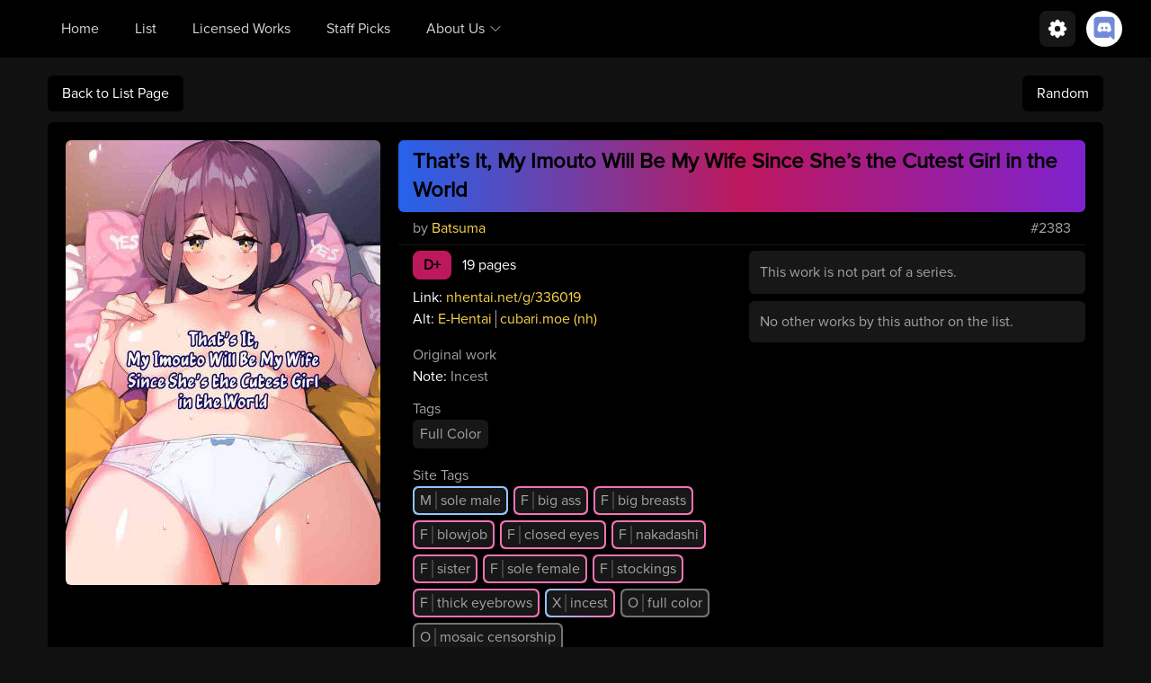

--- FILE ---
content_type: text/html; charset=utf-8
request_url: https://wholesomelist.com/list/003c9a2c-19bf-447b-8d96-e50ae6001121
body_size: 5170
content:
<!doctype html>
<style>
	.alt-links a:first-child{
		border: none !important;
		padding-left: 0 !important;
	}
</style>

<html lang="en">
<head>
	<link href="/css/style.min.css" type="text/css" rel="stylesheet">
	<link href="/res/fonts/ProximaNova-Regular.otf" as="font" crossorigin>
	<title>That’s It, My Imouto Will Be My Wife Since She’s the Cutest Girl in the World | Wholesome Hentai God List</title>
	<meta id="viewport" name="viewport" content="width=540, shrink-to-fit=no">
	<script>
		if (screen.width > 540) {
			let viewport = document.getElementById('viewport');
			viewport.setAttribute('content', 'width=device-width, initial-scale=1, shrink-to-fit=no');
		}
	</script>
			<!-- OpenGraphProtocol Metadata -->
			<meta name="description" content="D+ | 19 pages | Tags: Full Color"/>
			<meta property="og:title" content="That’s It, My Imouto Will Be My Wife Since She’s the Cutest Girl in the World"/>
			<meta property="og:description"
			      content="D+ | 19 pages | Tags: Full Color"/>
			<meta property="og:type" content="website"/>
			<meta property="og:url" content="https://wholesomelist.com/list/003c9a2c-19bf-447b-8d96-e50ae6001121"/>
			<meta property="og:image"
			      content="https://wholesomelist.com/asset/003c9a2c-19bf-447b-8d96-e50ae6001121.jpg"/>
			<meta property="og:site_name" content="Wholesome Hentai God List">


	<script src="https://cdnjs.cloudflare.com/ajax/libs/jquery/3.6.0/jquery.min.js" integrity="sha512-894YE6QWD5I59HgZOGReFYm4dnWc1Qt5NtvYSaNcOP+u1T9qYdvdihz0PPSiiqn/+/3e7Jo4EaG7TubfWGUrMQ==" crossorigin="anonymous" referrerpolicy="no-referrer"></script>
	<script>!function(e){var n;if("function"==typeof define&&define.amd&&(define(e),n=!0),"object"==typeof exports&&(module.exports=e(),n=!0),!n){var t=window.Cookies,o=window.Cookies=e();o.noConflict=function(){return window.Cookies=t,o}}}(function(){function e(){for(var e=0,n={};e<arguments.length;e++){var t=arguments[e];for(var o in t)n[o]=t[o]}return n}function n(e){return e.replace(/(%[0-9A-Z]{2})+/g,decodeURIComponent)}return function t(o){function r(){}function i(n,t,i){if("undefined"!=typeof document){"number"==typeof(i=e({path:"/"},r.defaults,i)).expires&&(i.expires=new Date(1*new Date+864e5*i.expires)),i.expires=i.expires?i.expires.toUTCString():"";try{var c=JSON.stringify(t);/^[\{\[]/.test(c)&&(t=c)}catch(e){}t=o.write?o.write(t,n):encodeURIComponent(String(t)).replace(/%(23|24|26|2B|3A|3C|3E|3D|2F|3F|40|5B|5D|5E|60|7B|7D|7C)/g,decodeURIComponent),n=encodeURIComponent(String(n)).replace(/%(23|24|26|2B|5E|60|7C)/g,decodeURIComponent).replace(/[\(\)]/g,escape);var f="";for(var u in i)i[u]&&(f+="; "+u,!0!==i[u]&&(f+="="+i[u].split(";")[0]));return document.cookie=n+"="+t+f}}function c(e,t){if("undefined"!=typeof document){for(var r={},i=document.cookie?document.cookie.split("; "):[],c=0;c<i.length;c++){var f=i[c].split("="),u=f.slice(1).join("=");t||'"'!==u.charAt(0)||(u=u.slice(1,-1));try{var a=n(f[0]);if(u=(o.read||o)(u,a)||n(u),t)try{u=JSON.parse(u)}catch(e){}if(r[a]=u,e===a)break}catch(e){}}return e?r[e]:r}}return r.set=i,r.get=function(e){return c(e,!1)},r.getJSON=function(e){return c(e,!0)},r.remove=function(n,t){i(n,"",e(t,{expires:-1}))},r.defaults={},r.withConverter=t,r}(function(){})});
	//# sourceMappingURL=/sm/b0ce608ffc029736e9ac80a8dd6a7db2da8e1d45d2dcfc92043deb2214aa30d8.map</script>
	<script src="/js/navbar.js" type="text/javascript"></script>
	<script src="https://kit.fontawesome.com/2eaf041b70.js" crossorigin="anonymous" async></script>



</head>
<body>
<nav id="navigation-bar" class="bg-gray-300 dark:bg-black sticky top-0 z-50 fh-fixedHeader">
	<div class="max-w-9xl mx-auto px-2 md:px-6 lg:px-8">
		<div class="relative flex items-center justify-between h-16">
			<div class="absolute inset-y-0 left-0 flex items-center md:hidden">
				<!-- Mobile menu button-->
				<button onclick="toggleNav()" class="inline-flex items-center justify-center p-2 rounded-md text-gray-400 hover:text-white hover:bg-gray-700 focus:outline-none focus:ring-2 focus:ring-inset focus:ring-white" aria-expanded="false">
					<svg id="nav-menu-closed" class="block h-6 w-6" xmlns="http://www.w3.org/2000/svg" fill="none" viewBox="0 0 24 24" stroke="currentColor">
						<path stroke-linecap="round" stroke-linejoin="round" stroke-width="2" d="M4 6h16M4 12h16M4 18h16" />
					</svg>
					<svg id="nav-menu-open" class="hidden h-6 w-6" xmlns="http://www.w3.org/2000/svg" fill="none" viewBox="0 0 24 24" stroke="currentColor">
						<path stroke-linecap="round" stroke-linejoin="round" stroke-width="2" d="M6 18L18 6M6 6l12 12" />
					</svg>
				</button>
			</div>
			<div class="flex-1 flex items-center justify-center md:items-stretch md:justify-start">
				<div class="md:block md:ml-6 hidden">
					<div class="flex space-x-4">
						<a href="/" class="navbar-link">Home</a>
						<a href="/list" class="navbar-link">List</a>
						<a href="/licensed" class="navbar-link">Licensed Works</a>
						<a href="/staffpicks" class="block navbar-link">Staff Picks</a>
						<div>
							<button id="navbar-about-section-dropdown" onclick="toggleAbout()" tabindex="1" class="outline-none flex items-center focus:outline-none navbar-dropdown navbar-link">About Us
								<svg xmlns="http://www.w3.org/2000/svg" fill="none" viewBox="0 0 24 24" stroke-width="1.5" stroke="currentColor" class="ml-1 w-4 h-4 stroke-gray-800 dark:stroke-gray-300">
									<path stroke-linecap="round" stroke-linejoin="round" d="M19.5 8.25l-7.5 7.5-7.5-7.5" />
								</svg>
							</button>
							<div id="navbar-about-section" class="flex flex-col navbar-dropdown-menu absolute hidden rounded-lg mt-0.5 dark:bg-black bg-gray-100">
								<a href="/info" class="navbar-dropdown-link rounded-t-lg">Information</a>
								<hr class="border-gray-300 dark:border-gray-950 mx-1">
								<a href="/credits" class="navbar-dropdown-link">Credits</a>
								<hr class="border-gray-300 dark:border-gray-950 mx-1">
								<a href="/projects" class="navbar-dropdown-link rounded-b-lg">Other Projects</a>
							</div>
						</div>
					</div>
				</div>
			</div>
			<div class="absolute inset-y-0 right-0 flex items-center">
				<div>
					<div class="mr-3">
						<button onclick="toggleSettings()" class="flex items-center justify-center w-10 h-10 rounded-lg dark:bg-gray-900 bg-gray-200">
							<svg xmlns="http://www.w3.org/2000/svg" viewBox="0 0 24 24" fill="currentColor" class="w-6 h-6 stroke-black dark:stroke-white fill-black dark:fill-white">
								<path fill-rule="evenodd" d="M11.828 2.25c-.916 0-1.699.663-1.85 1.567l-.091.549a.798.798 0 01-.517.608 7.45 7.45 0 00-.478.198.798.798 0 01-.796-.064l-.453-.324a1.875 1.875 0 00-2.416.2l-.243.243a1.875 1.875 0 00-.2 2.416l.324.453a.798.798 0 01.064.796 7.448 7.448 0 00-.198.478.798.798 0 01-.608.517l-.55.092a1.875 1.875 0 00-1.566 1.849v.344c0 .916.663 1.699 1.567 1.85l.549.091c.281.047.508.25.608.517.06.162.127.321.198.478a.798.798 0 01-.064.796l-.324.453a1.875 1.875 0 00.2 2.416l.243.243c.648.648 1.67.733 2.416.2l.453-.324a.798.798 0 01.796-.064c.157.071.316.137.478.198.267.1.47.327.517.608l.092.55c.15.903.932 1.566 1.849 1.566h.344c.916 0 1.699-.663 1.85-1.567l.091-.549a.798.798 0 01.517-.608 7.52 7.52 0 00.478-.198.798.798 0 01.796.064l.453.324a1.875 1.875 0 002.416-.2l.243-.243c.648-.648.733-1.67.2-2.416l-.324-.453a.798.798 0 01-.064-.796c.071-.157.137-.316.198-.478.1-.267.327-.47.608-.517l.55-.091a1.875 1.875 0 001.566-1.85v-.344c0-.916-.663-1.699-1.567-1.85l-.549-.091a.798.798 0 01-.608-.517 7.507 7.507 0 00-.198-.478.798.798 0 01.064-.796l.324-.453a1.875 1.875 0 00-.2-2.416l-.243-.243a1.875 1.875 0 00-2.416-.2l-.453.324a.798.798 0 01-.796.064 7.462 7.462 0 00-.478-.198.798.798 0 01-.517-.608l-.091-.55a1.875 1.875 0 00-1.85-1.566h-.344zM12 15.75a3.75 3.75 0 100-7.5 3.75 3.75 0 000 7.5z" clip-rule="evenodd" />
							</svg>
						</button>
					</div>
					<div id="navbar-settings-dropdown" class="flex flex-col absolute rounded-lg mt-0.5 dark:bg-black bg-gray-100 right-12 z-50 hidden">
						<div class="flex flex-row navbar-dropdown-link rounded-t-lg">
							<div class="flex flex-col flex-grow">
								<div class="flex-grow"></div>
								<p class="flex-none">Theme</p>
								<div class="flex-grow"></div>
							</div>
							<label for="dark-mode-toggle" class="flex cursor-pointer">
								<div class="relative">
									<input id="dark-mode-toggle" type="checkbox" class="hidden" />
									<!-- line -->
									<div class="w-12 h-7 bg-gray-400 rounded-full shadow-inner"></div>
									<div class="toggle-dot absolute w-6 h-6 bg-white rounded-full shadow inset-y-0.5 left-0.5"></div>
								</div>
								<!-- label -->
							</label>
						</div>
						<button onclick="toggleSite()" class="navbar-dropdown-link flex flex-row whitespace-nowrap focus:outline-none">
							<span class="flex-grow text-left mr-3">Open Imgchest/nhentai Links In</span>
							<span id="site-toggle" class="dark:text-yellow-300 text-gray-950">Original</span>
						</button>
						<button onclick="toggleInternalLinks()" class="navbar-dropdown-link flex flex-row whitespace-nowrap focus:outline-none">
							<span class="flex-grow text-left mr-3">Open Internal Links In</span>
							<span id="internal-tab-toggle" class="dark:text-yellow-300 text-gray-950 w-20 text-right">New Tab</span>
						</button>
						<button onclick="toggleExternalLinks()" class="navbar-dropdown-link flex flex-row whitespace-nowrap focus:outline-none">
							<span class="flex-grow text-left mr-3">Open External Links In</span>
							<span id="external-tab-toggle" class="dark:text-yellow-300 text-gray-950 w-20 text-right">This Tab</span>
						</button>
						<button onclick="togglePreferredLink()" class="navbar-dropdown-link flex flex-row whitespace-nowrap focus:outline-none">
							<span class="flex-grow text-left mr-3">Prefer E-Hentai/nhentai</span>
							<span id="pref-link-toggle" class="dark:text-yellow-300 text-gray-950 w-20 text-right">nhentai</span>
						</button>
						<button onclick="toggleMonkeMode()" class="navbar-dropdown-link flex flex-row whitespace-nowrap focus:outline-none">
							<span class="flex-grow text-left mr-3">Low Performance Mode</span>
							<span id="monke-mode-toggle" class="dark:text-yellow-300 text-gray-950 w-20 text-right">Off</span>
						</button>
					</div>
				</div>
				<a class="w-10" href="https://discord.gg/deGtYFxrkC">
					<img class="p-1 rounded-full bg-white" src="/img/discord.svg" alt="discord logo">
				</a>
			</div>
		</div>
	</div>

	<div class="hidden md:hidden" id="mobile-menu">
		<div class="px-2 pt-2 pb-3 space-y-1 absolute w-full bg-gray-300 dark:bg-black z-40">
			<a href="/" class="block navbar-link">Home</a>
			<a href="/list" class="block navbar-link">List</a>
			<a href="/licensed" class="block navbar-link">Licensed Works</a>
			<a href="/staffpicks" class="block navbar-link">Staff Picks</a>
			<a href="/info" class="block navbar-link">Information</a>
			<a href="/credits" class="block navbar-link">Credits</a>
			<a href="/projects" class="block navbar-link">Other Projects</a>
		</div>
	</div>
</nav>
<div class="mx-auto mb-3 mt-5 w-11/12 flex">
	<div class="flex-1">
		<a class="inline-block rounded-md py-2 px-4 dark:bg-black bg-gray-300 dark:text-white" href="/list">Back to List Page</a>
	</div>
	<a href="/random" class="rounded-md px-4 py-2 my-auto flex-none dark:bg-black bg-gray-300 dark:text-white">Random</a>
</div>
<div
	class="mx-auto mb-5 w-11/12 dark:text-gray-400 lg:bg-gray-300 lg:dark:bg-black rounded-md p-5 flex md:flex-row flex-col">
        <div class="flex-none md:mr-5 mb-3 md:mb-0">
            <a href="https://nhentai.net/g/336019" class="external-link">
			    <img src="https://wholesomelist.com/asset/003c9a2c-19bf-447b-8d96-e50ae6001121.jpg" class="rounded-md flex-none mx-auto" style="width: 350px;" alt="That’s It, My Imouto Will Be My Wife Since She’s the Cutest Girl in the World">
            </a>
        </div>
		<div class="bg-gray-300 dark:bg-black lg:bg-none px-5 lg:px-0 rounded-md lg:rounded-none flex flex-col items-stretch w-full">
			<div class="w-full p-2 rounded-md bg-gradient-to-r mb-1.5 mt-5 lg:mt-0 from-blue-600 via-pink-700 to-purple-700">
				<h1 class="font-bold text-2xl pl-2 text-black hover:underline"><a href="https://nhentai.net/g/336019" class="external-link">That’s It, My Imouto Will Be My Wife Since She’s the Cutest Girl in the World</a></h1>
			</div>
			<div class="ml-4 mr-4 lg:mr-0 mb-1.5 flex flex-row">
                <p class="flex-grow">by
						<a href="/list?author=Batsuma" class="hover:underline dark:text-yellow-300 text-gray-700">Batsuma</a>
				</p>
                <p class="lg:mr-4">#2383</p>
			</div>
			<hr class="dark:border-gray-900 border-gray-400">
			<div class="ml-4 mr-4 lg:mr-0 mt-1.5">
				<div>
					<div class="flex lg:flex-row flex-col items-stretch">
						<div class="flex-1">
							<div class="mb-4 flex flex-col">
								<div class="mb-2">
									<p class="flex-1"><span class="rounded-lg px-3 py-1 text-black inline-block font-bold mr-3 bg-pink-700">
                                        <a href="/list?tier=D+" class="hover:underline">D+</a>
                                    </span><span class="dark:text-white">19 pages</span></p>
								</div>
								<p class="flex-1"><span class="dark:text-white">Link:</span>
									<a href="https://nhentai.net/g/336019" class="external-link hover:underline dark:text-yellow-300 text-gray-700">nhentai.net/g/336019</a>
								</p>
								<div class="flex-1 alt-links">
										<p class="dark:text-white">Alt: <a href="https://e-hentai.org/g/1776463/ba8c697558" class="hover:underline dark:text-yellow-300 text-gray-700 px-1 mx-0 border-l-1 dark:border-gray-400 border-gray-600 external-link">E-Hentai</a><a href="https://cubari.moe/read/nhentai/336019/1/1" class="hover:underline dark:text-yellow-300 text-gray-700 px-1 mx-0 border-l-1 dark:border-gray-400 border-gray-600 external-link">cubari.moe (nh)</a></p>
								</div>
							</div>
								<p>Original work</p>
								<p><span class="dark:text-white">Note: </span>Incest</p>
							<div class="tags flex flex-col">
									<div class="mt-3">
										<p>Tags</p>
											<a href="/list?tag=Full Color" class="float-left text-md mr-1.5 px-2 py-1 mb-1.5 rounded-md bg-gray-100 dark:bg-gray-900 dark:hover:bg-gray-950 hover:bg-gray-200">Full Color</a>
									</div>
									<div class="mt-3">
										<p>Site Tags</p>
											<div class="float-left mr-1.5 mb-1.5 px-0.5 py-0.5 bg-blue-500 dark:bg-blue-300 rounded-md">
												<a href="/list?sitetag=male:sole male" class="rounded-[0.3rem] inline-block px-1.5 py-0.5 bg-gray-100 dark:bg-gray-900 dark:hover:bg-gray-950 hover:bg-gray-200">
														<span class="border-r-2 border-gray-400 dark:border-gray-700 pr-1 mr-1">M</span>sole male
												</a>
											</div>
											<div class="float-left mr-1.5 mb-1.5 px-0.5 py-0.5 bg-pink-400 rounded-md">
												<a href="/list?sitetag=female:big ass" class="rounded-[0.3rem] inline-block px-1.5 py-0.5 bg-gray-100 dark:bg-gray-900 dark:hover:bg-gray-950 hover:bg-gray-200">
														<span class="border-r-2 border-gray-400 dark:border-gray-700 pr-1 mr-1">F</span>big ass
												</a>
											</div>
											<div class="float-left mr-1.5 mb-1.5 px-0.5 py-0.5 bg-pink-400 rounded-md">
												<a href="/list?sitetag=female:big breasts" class="rounded-[0.3rem] inline-block px-1.5 py-0.5 bg-gray-100 dark:bg-gray-900 dark:hover:bg-gray-950 hover:bg-gray-200">
														<span class="border-r-2 border-gray-400 dark:border-gray-700 pr-1 mr-1">F</span>big breasts
												</a>
											</div>
											<div class="float-left mr-1.5 mb-1.5 px-0.5 py-0.5 bg-pink-400 rounded-md">
												<a href="/list?sitetag=female:blowjob" class="rounded-[0.3rem] inline-block px-1.5 py-0.5 bg-gray-100 dark:bg-gray-900 dark:hover:bg-gray-950 hover:bg-gray-200">
														<span class="border-r-2 border-gray-400 dark:border-gray-700 pr-1 mr-1">F</span>blowjob
												</a>
											</div>
											<div class="float-left mr-1.5 mb-1.5 px-0.5 py-0.5 bg-pink-400 rounded-md">
												<a href="/list?sitetag=female:closed eyes" class="rounded-[0.3rem] inline-block px-1.5 py-0.5 bg-gray-100 dark:bg-gray-900 dark:hover:bg-gray-950 hover:bg-gray-200">
														<span class="border-r-2 border-gray-400 dark:border-gray-700 pr-1 mr-1">F</span>closed eyes
												</a>
											</div>
											<div class="float-left mr-1.5 mb-1.5 px-0.5 py-0.5 bg-pink-400 rounded-md">
												<a href="/list?sitetag=female:nakadashi" class="rounded-[0.3rem] inline-block px-1.5 py-0.5 bg-gray-100 dark:bg-gray-900 dark:hover:bg-gray-950 hover:bg-gray-200">
														<span class="border-r-2 border-gray-400 dark:border-gray-700 pr-1 mr-1">F</span>nakadashi
												</a>
											</div>
											<div class="float-left mr-1.5 mb-1.5 px-0.5 py-0.5 bg-pink-400 rounded-md">
												<a href="/list?sitetag=female:sister" class="rounded-[0.3rem] inline-block px-1.5 py-0.5 bg-gray-100 dark:bg-gray-900 dark:hover:bg-gray-950 hover:bg-gray-200">
														<span class="border-r-2 border-gray-400 dark:border-gray-700 pr-1 mr-1">F</span>sister
												</a>
											</div>
											<div class="float-left mr-1.5 mb-1.5 px-0.5 py-0.5 bg-pink-400 rounded-md">
												<a href="/list?sitetag=female:sole female" class="rounded-[0.3rem] inline-block px-1.5 py-0.5 bg-gray-100 dark:bg-gray-900 dark:hover:bg-gray-950 hover:bg-gray-200">
														<span class="border-r-2 border-gray-400 dark:border-gray-700 pr-1 mr-1">F</span>sole female
												</a>
											</div>
											<div class="float-left mr-1.5 mb-1.5 px-0.5 py-0.5 bg-pink-400 rounded-md">
												<a href="/list?sitetag=female:stockings" class="rounded-[0.3rem] inline-block px-1.5 py-0.5 bg-gray-100 dark:bg-gray-900 dark:hover:bg-gray-950 hover:bg-gray-200">
														<span class="border-r-2 border-gray-400 dark:border-gray-700 pr-1 mr-1">F</span>stockings
												</a>
											</div>
											<div class="float-left mr-1.5 mb-1.5 px-0.5 py-0.5 bg-pink-400 rounded-md">
												<a href="/list?sitetag=female:thick eyebrows" class="rounded-[0.3rem] inline-block px-1.5 py-0.5 bg-gray-100 dark:bg-gray-900 dark:hover:bg-gray-950 hover:bg-gray-200">
														<span class="border-r-2 border-gray-400 dark:border-gray-700 pr-1 mr-1">F</span>thick eyebrows
												</a>
											</div>
											<div class="float-left mr-1.5 mb-1.5 px-0.5 py-0.5 bg-gradient-to-r from-blue-500 dark:from-blue-300 to-pink-400 dark:to-pink-400 rounded-md">
												<a href="/list?sitetag=mixed:incest" class="rounded-[0.3rem] inline-block px-1.5 py-0.5 bg-gray-100 dark:bg-gray-900 dark:hover:bg-gray-950 hover:bg-gray-200">
														<span class="border-r-2 border-gray-400 dark:border-gray-700 pr-1 mr-1">X</span>incest
												</a>
											</div>
											<div class="float-left mr-1.5 mb-1.5 px-0.5 py-0.5 bg-gray-500 rounded-md">
												<a href="/list?sitetag=other:full color" class="rounded-[0.3rem] inline-block px-1.5 py-0.5 bg-gray-100 dark:bg-gray-900 dark:hover:bg-gray-950 hover:bg-gray-200">
														<span class="border-r-2 border-gray-400 dark:border-gray-700 pr-1 mr-1">O</span>full color
												</a>
											</div>
											<div class="float-left mr-1.5 mb-1.5 px-0.5 py-0.5 bg-gray-500 rounded-md">
												<a href="/list?sitetag=other:mosaic censorship" class="rounded-[0.3rem] inline-block px-1.5 py-0.5 bg-gray-100 dark:bg-gray-900 dark:hover:bg-gray-950 hover:bg-gray-200">
														<span class="border-r-2 border-gray-400 dark:border-gray-700 pr-1 mr-1">O</span>mosaic censorship
												</a>
											</div>
									</div>
							</div>
						</div>
						<div class="flex-1 flex flex-col mt-5 lg:mt-0 mb-5 lg:mb-0">
								<div class="p-3 rounded-md dark:bg-gray-900 bg-gray-400 overflow-y-auto flex-none mb-2">
									<p>This work is not part of a series.</p>
								</div>
							<div class="flex-none p-3 rounded-md dark:bg-gray-900 bg-gray-400 leading-snug">
	                                <p>No other works by this author on the list.</p>
							</div>
						</div>
					</div>
				</div>
			</div>
		</div>

</div>
<script defer src="https://static.cloudflareinsights.com/beacon.min.js/vcd15cbe7772f49c399c6a5babf22c1241717689176015" integrity="sha512-ZpsOmlRQV6y907TI0dKBHq9Md29nnaEIPlkf84rnaERnq6zvWvPUqr2ft8M1aS28oN72PdrCzSjY4U6VaAw1EQ==" data-cf-beacon='{"version":"2024.11.0","token":"79b9fa28a51a4d7b950ba134c26814de","r":1,"server_timing":{"name":{"cfCacheStatus":true,"cfEdge":true,"cfExtPri":true,"cfL4":true,"cfOrigin":true,"cfSpeedBrain":true},"location_startswith":null}}' crossorigin="anonymous"></script>
</body>
</html>
